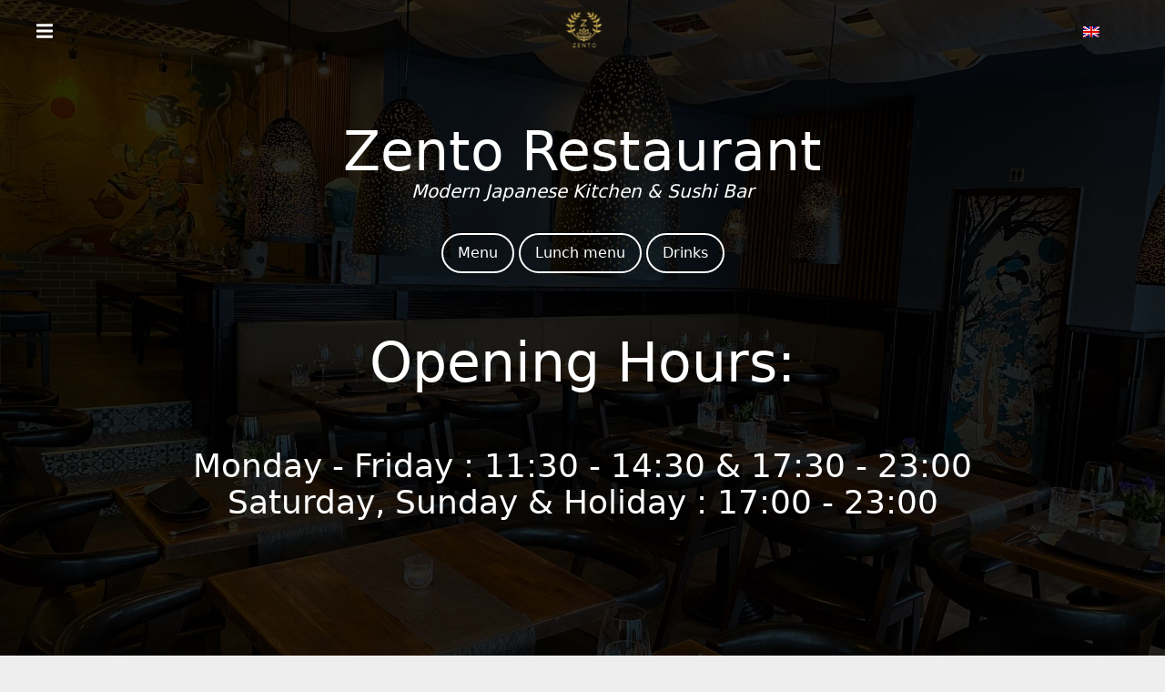

--- FILE ---
content_type: text/html; charset=UTF-8
request_url: https://zentorestaurant.de/en/menu
body_size: 3355
content:
<!DOCTYPE html>
<html lang="en">
<head>
    <meta charset="UTF-8"/>
    <meta name="viewport" content="width=device-width, initial-scale=1.0"/>
            <meta name="keywords" content="Zento Restaurant, Sushi Munich, Asian Kitchen Munich, Japanese cuisine Munich, Japanese Kitchen Odeonsplatz">
        <meta name="description" content="ZENTO Modern Japanese Kitchen &amp; Sushi Bar. A place of enjoyment and relaxation in one of the most popular places in Munich city, Odeonslpatz (Oskar-von-Miller-Ring 36). Enjoy modern Asian and Japanese cuisine at the highest level and flair.">
        <title>Menu</title>

    <link rel="icon" class="favicon" type="image/png" href="/init/logo.png">
            <link rel="stylesheet" href="/build/354.b92a9e0c.css"><link rel="stylesheet" href="/build/css/app.00f8a9ed.css">
        <!-- Global site tag (gtag.js) - Google Analytics -->
    <script async src="https://www.googletagmanager.com/gtag/js?id=G-JF06JQXVPS"></script>
    <script>
        window.dataLayer = window.dataLayer || [];
        function gtag(){dataLayer.push(arguments);}
        gtag('js', new Date());

        gtag('config', 'G-JF06JQXVPS');
    </script>
</head>

<body>
<header class="header font-poppins hidden">
    <div class="px-4 md:px-10 flex items-center">
        <div id="header-navigation" class="flex-grow" data-request-uri="/en/menu">
            <nav class="nav desktop-nav justify-between items-center hidden 2xl:flex py-2">
    <div class="logo">
        <a href="/en/">
            <img src="/init/logo.png" alt="zento">
        </a>
    </div>

    <div class="nav-links uppercase flex-grow tracking-wider font-medium">
        <nav class="menu menu-navigation-menu"><ul class="menu-list menu-list-level-0"><li class="menu-item menu-item-level-0 menu-item-slug-our-culinary-philosophy"><a class="menu-item-link" href="https://zentorestaurant.de/en">Our culinary philosophy</a></li><li class="menu-item menu-item-level-0 menu-item-slug-menu"><a class="menu-item-link" href="/en/menu">Menu</a></li><li class="menu-item menu-item-level-0 menu-item-slug-online-order"><a class="menu-item-link" href="/en/restaurant/oskar-von-miller-ring">Online Order</a></li><li class="menu-item menu-item-level-0 menu-item-slug-table-reservation"><a class="menu-item-link" href="/en/table-reservation">Table Reservation</a></li><li class="menu-item menu-item-level-0 menu-item-slug-blog"><a class="menu-item-link" href="/en/blog">PRESS</a></li><li class="menu-item menu-item-level-0 menu-item-slug-gallery"><a class="menu-item-link" href="/en/gallery">Gallery</a></li><li class="menu-item menu-item-level-0 menu-item-slug-contact"><a class="menu-item-link" href="/en/contact">Contact</a></li></ul></nav>    </div>

    <div class="mr-3">
        <div class="locales">
    
<button class="locale-switcher">
    <img class="language-active"
         src='/bundles/kobizocore/images/flags/en.png'
         alt='English'/>
</button>

<div class="language-switch-wrapper" data-parent=".header-desktop">
    <ul>
        <li class="active flex flex-wrap justify-between items-center">
            <span class="text-upper">English</span>
            <span class="flag">
                <img src="/bundles/kobizocore/images/flags/en.png" alt="">
            </span>
        </li>
                                    <li data-locale='de' class="language-switch-link">
                    <a href="/menu"
                       class="w-full flex flex-wrap justify-between items-center">
                        <span>Deutsch</span>
                        <span>
                             <img src="/bundles/kobizocore/images/flags/de.png" alt="Deutsch">
                        </span>
                    </a>
                </li>
                                                <button class="close-language-switch-wrapper">
            <i class="far fa-times-circle"></i>
        </button>
    </ul>
</div>
</div>    </div>

    <div class="nav-socials nav-socials-desktop">
        <div class="flex items-center text-lg">
            <div>
    <a href="https://www.facebook.com/Zento-Restaurant-105010351854932" target="_blank" class="px-4" title="facebook">
        <i class="fab fa-facebook-square"></i>
    </a>
</div>
<div>
    <a href="https://twitter.com/ThithoaNguyen" target="_blank" class="px-4" title="twitter">
        <i class="fab fa-twitter"></i>
    </a>
</div>
<div>
    <a href="https://www.instagram.com/zento_restaurant/" target="_blank" class="px-4" title="instagram">
        <i class="fab fa-instagram"></i>
    </a>
</div>        </div>
    </div>
</nav>
            <nav class="mobile-nav nav 2xl:hidden flex justify-between items-center mr-8 py-5">
    <button @click="showMobileMenu" title="toggle-menu" class="text-xl">
        <i class="fas fa-bars"></i>
    </button>

    <div class="logo absolute top-1/2 left-1/2 transform -translate-x-1/2 -translate-y-1/2">
        <a href="/en/">
            <img src="/init/logo.png" alt="zento">
        </a>
    </div>

    <div class="locales">
    
<button class="locale-switcher">
    <img class="language-active"
         src='/bundles/kobizocore/images/flags/en.png'
         alt='English'/>
</button>

<div class="language-switch-wrapper" data-parent=".header-desktop">
    <ul>
        <li class="active flex flex-wrap justify-between items-center">
            <span class="text-upper">English</span>
            <span class="flag">
                <img src="/bundles/kobizocore/images/flags/en.png" alt="">
            </span>
        </li>
                                    <li data-locale='de' class="language-switch-link">
                    <a href="/menu"
                       class="w-full flex flex-wrap justify-between items-center">
                        <span>Deutsch</span>
                        <span>
                             <img src="/bundles/kobizocore/images/flags/de.png" alt="Deutsch">
                        </span>
                    </a>
                </li>
                                                <button class="close-language-switch-wrapper">
            <i class="far fa-times-circle"></i>
        </button>
    </ul>
</div>
</div>
    <div id="mobile-menu-links"
         class="fixed top-0 left-0 h-screen w-full" @click.self="closeMobileMenu">
        <div class="h-full bg-gray-800 w-4/5 flex flex-col p-6 absolute top-0 left-0 menu max-w-sm">
            <div class="flex-grow text-white">
                <button class="mb-6 text-3xl" @click="closeMobileMenu"
                        title="close-mobile-menu">
                    <i class="fas fa-times"></i>
                </button>

                <div class="nav-links uppercase flex flex-col tracking-wider font-semibold" ref="nav_mobile_links">
                    <nav class="menu menu-navigation-menu"><ul class="menu-list menu-list-level-0"><li class="menu-item menu-item-level-0 menu-item-slug-our-culinary-philosophy"><a class="menu-item-link" href="https://zentorestaurant.de/en">Our culinary philosophy</a></li><li class="menu-item menu-item-level-0 menu-item-slug-menu"><a class="menu-item-link" href="/en/menu">Menu</a></li><li class="menu-item menu-item-level-0 menu-item-slug-online-order"><a class="menu-item-link" href="/en/restaurant/oskar-von-miller-ring">Online Order</a></li><li class="menu-item menu-item-level-0 menu-item-slug-table-reservation"><a class="menu-item-link" href="/en/table-reservation">Table Reservation</a></li><li class="menu-item menu-item-level-0 menu-item-slug-blog"><a class="menu-item-link" href="/en/blog">PRESS</a></li><li class="menu-item menu-item-level-0 menu-item-slug-gallery"><a class="menu-item-link" href="/en/gallery">Gallery</a></li><li class="menu-item menu-item-level-0 menu-item-slug-contact"><a class="menu-item-link" href="/en/contact">Contact</a></li></ul></nav>                </div>
            </div>

            <div class="flex items-center text-gray-500 nav-socials-mobile nav-socials">
                <div>
    <a href="https://www.facebook.com/Zento-Restaurant-105010351854932" target="_blank" class="px-4" title="facebook">
        <i class="fab fa-facebook-square"></i>
    </a>
</div>
<div>
    <a href="https://twitter.com/ThithoaNguyen" target="_blank" class="px-4" title="twitter">
        <i class="fab fa-twitter"></i>
    </a>
</div>
<div>
    <a href="https://www.instagram.com/zento_restaurant/" target="_blank" class="px-4" title="instagram">
        <i class="fab fa-instagram"></i>
    </a>
</div>            </div>
        </div>
    </div>
</nav>        </div>
    </div>
</header>
    <div class="min-h-screen flex flex-col items-center justify-center page-banner sm:bg-fixed bg-full bg-gray-800 sm:bg-cover bg-no-repeat bg-center"
         style="background-image: linear-gradient(rgba(0, 0, 0, 0.7), rgba(0, 0, 0, 0.7)), url('/build/images/index-banner-image.jpg')">
        <div class="container">
            <div class="py-32 text-center text-white">
                <h1 class="text-4xl font-medium md:text-6xl capitalize">zento restaurant</h1>

<p class="italic text-base md:text-xl">Modern Japanese Kitchen &amp; Sushi Bar</p>

<p class="my-8"><a class="mb-1 hover:bg-gray-100 hover:text-black transform transition duration-300 hover:scale-110 text-white py-2 px-4 border-2 border-white rounded-3xl shadow" href="/uploads/eng-menu-feb-2025-67b8dedd23d7f.pdf" target="_blank">Menu </a> <a class="hover:bg-gray-100 hover:text-black transform transition duration-300 hover:scale-110 text-white py-2 px-4 border-2 border-white rounded-3xl shadow" href="/uploads/en-business_lunch_okt.25-68d9a1083f0ae.pdf" target="_blank"> Lunch menu </a> <a class="hover:bg-gray-100 hover:text-black transform transition duration-300 hover:scale-110 text-white py-2 px-4 border-2 border-white rounded-3xl shadow" href="/uploads/drink-oktober-24_(2)-komprimiert-67268a9cc26ed.pdf" target="_blank"> Drinks </a></p>

<h2 class="text-2xl sm:text-6xl my-8 sm:my-16 break-words">Opening Hours:</h2>

<p class="sm:text-4xl mb-3">Monday - Friday : 11:30 - 14:30 &amp; 17:30 - 23:00<br />
Saturday, Sunday &amp; Holiday : 17:00 - 23:00</p>
            </div>
        </div>
    </div>


<footer id="footer" class="footer bg-gray-800 text-white pt-16">
    <div class="container">
        <div class="logo mb-16">
            <a href="/en/">
                <img src="/init/logo.png" alt="zento">
            </a>
        </div>

        <div class="flex flex-wrap -m-8 my-0">
            <div class="w-full md:w-6/12 xl:w-3/12 px-8 mb-8 xl:mb-0">
                <h4 class="uppercase tracking-wide mb-4">visit us</h4>
                <p>Oskar – von – Miller Ring 36, 80333 München, Germany</p>
                <a href="tel:08928986090">Tel: 089/28986090</a>
            </div>

            <div class="w-full md:w-6/12 xl:w-3/12 px-8 mb-8 xl:mb-0">
                <h4 class="uppercase tracking-wide mb-4">orders and reservations</h4>
                <a href="/en/restaurant/oskar-von-miller-ring" class="block mb-2 underline">Order Online</a>
                <a href="/en/table-reservation" class="block underline">Table Reservations</a>
            </div>

            <div class="w-full md:w-6/12 xl:w-3/12 px-8 mb-8 xl:mb-0">
                <h4 class="uppercase tracking-wide mb-4">opening hours</h4>
                                    <p>
                        Monday - Friday: <br/> 11:30 - 14:30 & 17:30 - 23:00 <br/> Saturday, Sunday & Holiday: <br/> 17:00 - 23:00
                    </p>
                            </div>

            <div class="w-full md:w-6/12 xl:w-3/12 px-8">
                <h4 class="uppercase tracking-wide mb-4">Please visit us</h4>
                <a href="https://www.facebook.com/Zento-Restaurant-105010351854932" target="_blank" class="block mb-2 underline">Facebook</a>
                <a href="https://www.instagram.com/zento_restaurant/" target="_blank" class="block underline">Instagram</a>
            </div>
        </div>
    </div>

    <div class="py-4 border-t border-gray-300 mt-14 md:mt-0 lg:mt-14">
        <div class="container">
            <div class="flex justify-between flex-wrap flex-col md:flex-row">
    <div class="flex mb-4 flex-wrap text-sm md:mb-0">
        <a class="mr-4 border-b border-dashed hover:border-solid border-white pb-2" href="/en/impressum-and-data-privacy#impressum">Imprint</a>
        <a class="mr-4 border-b border-dashed hover:border-solid border-white pb-2" href="/en/privacy-and-policy">Privacy and Policy</a>
    </div>
    <div class="text-sm">
        © 2026 Zento Restaurant. All rights reserved. <span class="whitespace-nowrap">Powered by <a class="border-b border-dashed" href='https://kobizo.de' target='_blank'>Kobizo</a>.</span>    </div>
</div>        </div>
    </div>
</footer>

    <script src="/build/runtime.110ecca5.js"></script><script src="/build/893.b8fe9d90.js"></script><script src="/build/692.b351c162.js"></script><script src="/build/44.e179588a.js"></script><script src="/build/js/app.4d9c6999.js"></script>
</body>
</html>


--- FILE ---
content_type: application/x-javascript
request_url: https://zentorestaurant.de/build/js/app.4d9c6999.js
body_size: 454
content:
"use strict";(self.webpackChunk=self.webpackChunk||[]).push([[278],{1494:function(e,t,a){a(6044);function s(e){window.addEventListener("DOMContentLoaded",(()=>{let t=n(e+window.location.hash);[...document.querySelectorAll(".menu-item")].forEach((e=>{const a=e.querySelector(".menu-item-link"),s=n(a.pathname+a.hash);t===s&&(e.classList.add("active"),i(e))}))}))}function i(e){const t=e.parentElement.closest(".menu-item");null!==t&&(t.classList.add("active"),i(t))}function n(e){return"/"===e.slice(-1)&&(e=e.slice(0,e.length-1)),e}new(a(2893).Ay)({el:"#header-navigation",name:"Header",data(){return{startStickyPoint:50,header:void 0,pageBanner:null}},mounted(){this.header=this.$el.closest("header"),this.header.classList.remove("hidden"),s(this.$el.getAttribute("data-request-uri")),window.addEventListener("DOMContentLoaded",(()=>{this.pageBanner=document.querySelector(".page-banner"),this.pageBanner?(this.header.classList.remove("relative"),this.header.classList.add("fixed","w-full","top-0")):this.header.classList.add("bg-white","shadow","relative"),this.handleWindowScroll()})),this.navigationMobileLinksClickProcessor()},methods:{showMobileMenu(){this.header.classList.add("show-mobile-menu")},closeMobileMenu(){this.header.classList.remove("show-mobile-menu")},navigationMobileLinksClickProcessor(){this.$refs.nav_mobile_links.querySelectorAll("a").forEach((e=>{e.addEventListener("click",this.closeMobileMenu)}))},handleWindowScroll(){let e=0;this.pageBanner&&window.addEventListener("scroll",(()=>{let t=document.documentElement.scrollTop||document.body.scrollTop;t>0&&e<=t?(e=t,t>this.startStickyPoint&&this.header.classList.add("bg-white","shadow")):(t<this.startStickyPoint&&this.header.classList.remove("bg-white","shadow"),e=t)}))}}});var l=a(4692);!function(){function e(){l(".language-switch-wrapper").removeClass("reveal"),l(".language-switch-wrapper ul").removeClass("reveal")}l(".locale-switcher").click((function(){l(".language-switch-wrapper").addClass("reveal"),l(".language-switch-wrapper ul").addClass("reveal")})),l(".close-language-switch-wrapper").click((function(){e()})),window.addEventListener("click",(t=>{t.target.classList.value.includes("language-switch-wrapper")&&e()}))}()}},function(e){e.O(0,[893,692,44],(function(){return t=1494,e(e.s=t);var t}));e.O()}]);